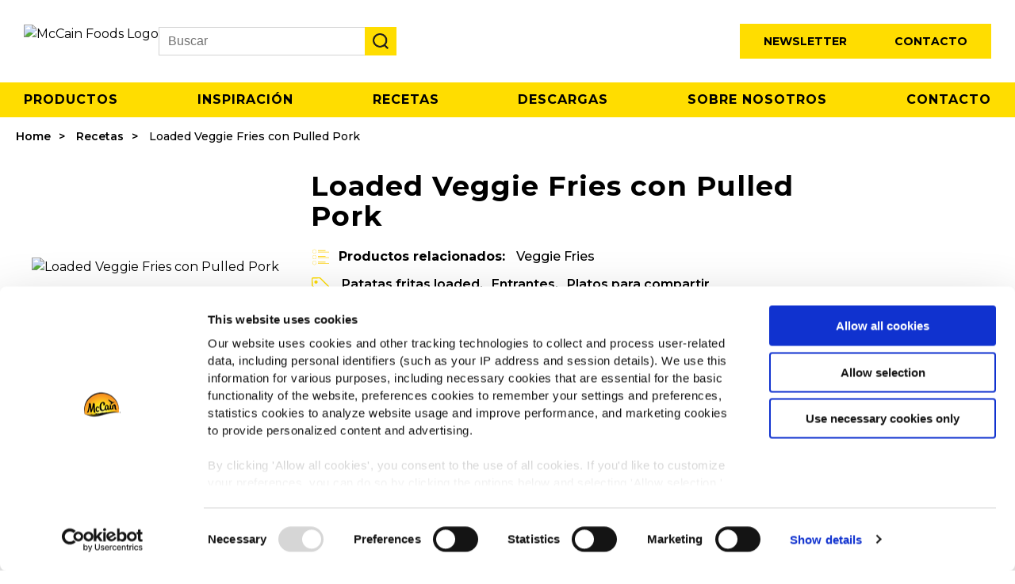

--- FILE ---
content_type: text/html; charset=utf-8
request_url: https://mccainfoodservice.com/es-es/recetas/loaded-veggie-fries-con-pulled-pork/
body_size: 8047
content:





<!DOCTYPE html>
<html lang="es" dir="ltr">
<head>
    <meta http-equiv="content-type" content="text/html; charset=UTF-8" />
    <meta http-equiv="X-UA-Compatible" name="X-UA-Compatible" content="IE=edge,chrome=1" />
    <meta name="viewport" content="width=device-width, initial-scale=1.0">
    <meta http-equiv="Permissions-Policy" content="interest-cohort=()">

    <!-- Cookiebot and GDPR -->
<script id="Cookiebot" src="https://consent.cookiebot.com/uc.js" data-cbid="c6149542-4517-4344-a972-6a673df664a6" data-blockingmode="auto" type="text/javascript"></script>
<script src="https://www.mccain.com/scripts/gdpr/cookie-message.js"  defer></script>

<script data-cookieconsent="ignore">
    window.dataLayer = window.dataLayer || [];

    function gtag() {
        dataLayer.push(arguments);
    }

    gtag("consent", "default", {
	ad_personalization: "denied",
        ad_storage: "denied",
        ad_user_data: "denied",
        analytics_storage: "denied",
        functionality_storage: "denied",
        personalization_storage: "denied",
        security_storage: "granted",
        wait_for_update: 500,
    });

    gtag("set", "ads_data_redaction", true);
    gtag("set", "url_passthrough", true);
</script>


<!-- Google Tag Manager -->
<script>(function(w,d,s,l,i){w[l]=w[l]||[];w[l].push({'gtm.start':
new Date().getTime(),event:'gtm.js'});var f=d.getElementsByTagName(s)[0],
j=d.createElement(s),dl=l!='dataLayer'?'&l='+l:'';j.async=true;j.src=
'https://www.googletagmanager.com/gtm.js?id='+i+dl;f.parentNode.insertBefore(j,f);
})(window,document,'script','dataLayer','GTM-PZ3M5HZ');</script>
<!-- End Google Tag Manager -->

    <link rel="canonical" href="https://mccainfoodservice.com/es-es/recetas/loaded-veggie-fries-con-pulled-pork/" />
    

    <title>Potato Pops con Pulled Pork - Receta McCain Foodservice - McCain Foodservice</title>

<meta name="description" content="Receta ganadora de Potato Pops con Pulled Pork &#xA1;Una delicia para todos tus comensales! F&#xE1;cil de preparar, deliciosa y al mismo tiempo contundente.">
    <meta property="og:locale" content="es_ES" />
<meta property="og:title" content="Potato Pops con Pulled Pork - Receta McCain Foodservice" />
<meta property="og:description" content="Receta ganadora de Potato Pops con Pulled Pork &#xA1;Una delicia para todos tus comensales! F&#xE1;cil de preparar, deliciosa y al mismo tiempo contundente." />

    <meta property="og:image:width" content="1200" />
    <meta property="og:image:height" content="630" />
    <meta property="og:image" content="https://mccainfoodservice.com/media/js1l2owu/product-image_inspiration_recipe_800x800_05-pulled-pork.jpg?width=1200&amp;height=630&amp;v=1db0a6d70168a40&amp;bgcolor=white&amp;rmode=Pad" />
    <meta name="twitter:image" content="https://mccainfoodservice.com/media/js1l2owu/product-image_inspiration_recipe_800x800_05-pulled-pork.jpg?width=1200&amp;height=600&amp;v=1db0a6d70168a40&amp;bgcolor=white&amp;rmode=Pad">


<meta property="og:type" content="website" />

<meta name="twitter:card" content="summary_large_image">
<meta name="twitter:title" content="Potato Pops con Pulled Pork - Receta McCain Foodservice">
<meta name="twitter:description" content="Receta ganadora de Potato Pops con Pulled Pork &#xA1;Una delicia para todos tus comensales! F&#xE1;cil de preparar, deliciosa y al mismo tiempo contundente.">




    <link rel="apple-touch-icon" sizes="180x180" href="/images/favicon/apple-touch-icon.png">
    <link rel="icon" type="image/png" sizes="32x32" href="/images/favicon/favicon-32x32.png">
    <link rel="icon" type="image/png" sizes="16x16" href="/images/favicon/favicon-16x16.png">
    <meta name="msapplication-TileColor" content="#ffffff">
    <meta name="theme-color" content="#ffffff">


    <link rel='dns-prefetch' href="//code.jquery.com" />
    <link rel='dns-prefetch' href="//fonts.googleapis.com" />
    <link rel="preconnect" href="https://fonts.googleapis.com">
    <link rel="preconnect" crossorigin href="https://fonts.gstatic.com">
    <link rel="preload" as="style" onload="this.rel='stylesheet'" href="https://fonts.googleapis.com/css2?family=Montserrat:ital,wght@0,400;0,500;0,600;0,700;1,300;1,400;1,500;1,600;1,700&amp;display=swap">
    <link rel="stylesheet" media="print" onload="this.media='all'" href="https://fonts.googleapis.com/css2?family=Montserrat:ital,wght@0,400;0,500;0,600;0,700;1,300;1,400;1,500;1,600;1,700&amp;display=swap">

    <link rel="dns-prefetch" href="//consent.cookiebot.com">
    <link rel="preload" as="font" type="font/woff2" crossorigin href="/css/slick/fonts/slick.woff2">

    <link href="/sb/registered-css-bundle.css.v639041745189360480" rel="stylesheet" />
    <link href="/sb/registered-css-print-bundle.css.v639041745189360480" media="print" rel="stylesheet" />

    




    <style>
        [v-cloak] { display: none; }
    </style>
    
    

        <script type="application/ld+json">
            {
  "@context": "https://schema.org/",
  "@type": "BreadcrumbList",
  "itemListElement": [
    {
      "@type": "ListItem",
      "position": 1,
      "name": "Home",
      "item": "https://mccainfoodservice.com/es-es/"
    },
    {
      "@type": "ListItem",
      "position": 2,
      "name": "Recetas",
      "item": "https://mccainfoodservice.com/es-es/recetas/"
    },
    {
      "@type": "ListItem",
      "position": 3,
      "name": "Loaded Veggie Fries con Pulled Pork",
      "item": "https://mccainfoodservice.com/es-es/recetas/loaded-veggie-fries-con-pulled-pork/"
    }
  ]
}
        </script>


        <script type="application/ld+json">
            {
  "@context": "https://schema.org/",
  "@type": "Recipe",
  "name": "Loaded Veggie Fries con Pulled Pork",
  "description": "",
  "image": [
    "https://mccainfoodservice.com/media/js1l2owu/product-image_inspiration_recipe_800x800_05-pulled-pork.jpg"
  ],
  "author": {
    "@type": "Organization",
    "name": "McCain Foodservice",
    "url": "https://mccainfoodservice.com/"
  },
  "recipeIngredient": [
    "Veggie Fries McCain&nbsp;",
    "Pulled Pork",
    "Cebolla roja dulce encurtida",
    "Crema agria&nbsp;",
    "Salsa barbacoa"
  ],
  "recipeInstructions": [
    {
      "@type": "HowToSection",
      "name": "Instruction",
      "itemListElement": [
        {
          "@type": "HowToStep",
          "text": "El día de antes, no olvides marinar la carne de cerdo con el condimento de tu elección y cocinarla durante 6 horas para que tenga la textura perfecta. Una vez frío desmenuza el pulled pork.&nbsp;"
        },
        {
          "@type": "HowToStep",
          "text": "Fríe las Veggie Fries de McCain&nbsp;"
        },
        {
          "@type": "HowToStep",
          "text": "Emplata las Veggie Fries y añade por encima la cebolla roja encurtida y el pulled pork.&nbsp;"
        },
        {
          "@type": "HowToStep",
          "text": "Por último, añade salsa agria y salsa barbacoa y..."
        },
        {
          "@type": "HowToStep",
          "text": "Listo para compartir!"
        }
      ]
    }
  ],
  "recipeYield": "",
  "keywords": [
    "Patatas fritas loaded",
    "Entrantes",
    "Platos para compartir"
  ],
  "recipeCategory": [
    "Patatas fritas loaded",
    "Entrantes",
    "Platos para compartir"
  ],
  "datePublished": "2023-09-01T07:59:54.267Z"
}
        </script>




    <!-- Hotjar Tracking Code for https://mccainfoodservice.com/ -->
<script>
    (function(h,o,t,j,a,r){
        h.hj=h.hj||function(){(h.hj.q=h.hj.q||[]).push(arguments)};
        h._hjSettings={hjid:3857217,hjsv:6};
        a=o.getElementsByTagName('head')[0];
        r=o.createElement('script');r.async=1;
        r.src=t+h._hjSettings.hjid+j+h._hjSettings.hjsv;
        a.appendChild(r);
    })(window,document,'https://static.hotjar.com/c/hotjar-','.js?sv=');
</script>
    
<script>var url="/umbraco/umarketingsuite/pagedata/ping",pageviewId="2e29f9f08c314095a45f1e280fcb13fd";if("function"==typeof navigator.sendBeacon&&"function"==typeof Blob){var e=new Blob([pageviewId],{type:"text/plain"});navigator.sendBeacon(url,e)}else{var a=new XMLHttpRequest;a.open("POST",url,!1),a.setRequestHeader("Content-Type","text/plain"),a.send(pageviewId)}</script></head>
<body>
    <script integrity="sha512-v2CJ7UaYy4JwqLDIrZUI/4hqeoQieOmAZNXBeQyjo21dadnwR+8ZaIJVT8EE2iyI61OV8e6M8PP2/4hpQINQ/g==" crossorigin="anonymous" referrerpolicy="no-referrer" defer src="https://cdnjs.cloudflare.com/ajax/libs/jquery/3.7.1/jquery.min.js"></script>

    <script defer data-cookieconsent="ignore" src="https://ajax.aspnetcdn.com/ajax/jquery.validate/1.16.0/jquery.validate.min.js"></script>
    <script defer data-cookieconsent="ignore" src="https://ajax.aspnetcdn.com/ajax/mvc/5.2.3/jquery.validate.unobtrusive.min.js"></script>


    <!-- Google Tag Manager (noscript) -->
<noscript><iframe src="https://www.googletagmanager.com/ns.html?id=GTM-PZ3M5HZ"
height="0" width="0" style="display:none;visibility:hidden"></iframe></noscript>
<!-- End Google Tag Manager (noscript) -->
    <div id="wrap">




<header>
	<div class="nav-left">
		<div class="logo">
			<a href="/es-es/">
				<img src="/images/McCain_FS_Logo_RGB_TM.png?width=260&quality=100&format=webp" alt="McCain Foods Logo" width="260" height="50" />
			</a>
		</div>
		



<div class="search-wrapper">
  <div class="search-close-icon" role="button" tabindex="0" aria-label="Close search"></div>

  <div class="search-box-holder">
    <form class="search-form" role="search" action="/es-es/search/">
      <div class="form-item search-input-wrapper">
        <label class="visually-hidden" for="search-input">
          Search
        </label>

        <input
          type="search"
          name="s"
          class="search-input"
          id="search-input"
          placeholder="Buscar"
          aria-label="Search"
        />

        <button
          type="button"
          class="search-clear"
          data-clear
          aria-label="Clear search input"
          aria-hidden="true"
        >
          ✕
        </button>

        <button
          type="submit"
          class="search-submit"
          aria-label="Submit search"
        ></button>
      </div>
    </form>
  </div>
</div>
	</div>
	<div class="nav-right">
			<div class="button-holder newsletter-button-holder">
				<a class="button yellow" href="/es-es/newsletter/">Newsletter</a>
			</div>
			<div class="button-holder contact-us-button-holder">
				<a class="button yellow" href="/es-es/contacto/">Contacto</a>
			</div>


		<div class="language-holder">
			





		</div>
	</div>
	<div class="nav-right-mobile">
		<div class="search-open-icon"></div>
		<div class="menu-icon"></div>
	</div>
</header>





    <div class="main-menu">
        <nav>
            <ul class="menu-items">
                    <li>
                        <a href="/es-es/productos/">Productos</a>
                    </li>
                    <li>
                        <a href="/es-es/inspiracion/">Inspiraci&#xF3;n</a>
                    </li>
                    <li>
                        <a href="/es-es/recetas/">Recetas</a>
                    </li>
                    <li>
                        <a href="/es-es/descargas/">Descargas</a>
                    </li>
                    <li>
                        <a href="/es-es/sobre-mccain/">Sobre nosotros</a>
                    </li>
                    <li>
                        <a href="/es-es/contacto/">Contacto</a>
                    </li>
            </ul>
        </nav>
    </div>
    <div class="mobile-menu">
        <nav>
            <ul class="menu-items">
                    <li>
                        <a href="/es-es/productos/">Productos</a>
                    </li>
                    <li>
                        <a href="/es-es/inspiracion/">Inspiraci&#xF3;n</a>
                    </li>
                    <li>
                        <a href="/es-es/recetas/">Recetas</a>
                    </li>
                    <li>
                        <a href="/es-es/descargas/">Descargas</a>
                    </li>
                    <li>
                        <a href="/es-es/sobre-mccain/">Sobre nosotros</a>
                            <ul class="sub-items">
                                    <li><a href="/es-es/sobre-mccain/inspirados-por-nuestras-raice/">Inspirados por Nuestras Ra&#xED;ces</a></li>
                                    <li><a href="/es-es/brands/">Marcas</a></li>
                                    <li><a href="https://careers.mccain.com/" target="_blank">Empleo</a></li>
                            </ul>
                    </li>
                    <li>
                        <a href="/es-es/contacto/">Contacto</a>
                    </li>
            </ul>
        </nav>
    </div>


        <div class="main-content">
            <div class="page-content recipe-details-page blockgrid-layout-page">




    <div class="breadcrumb-holder">
        <ul class="breadcrumb">
                <li><a href="/es-es/">Home</a></li>
                <li><a href="/es-es/recetas/">Recetas</a></li>

            <li class="active">Loaded Veggie Fries con Pulled Pork</li>
        </ul>
    </div>




                






<!-- Recipe Details -->
<section class="recipe-details">
	<div class="recipe-holder">

		<!--Pictures carousel-->
		<div class="main-info">
			<div class="images-holder">
				<div class="image-holder">
<picture>
<img class="main-image" src="/media/js1l2owu/product-image_inspiration_recipe_800x800_05-pulled-pork.jpg?width=500&height=500&quality=100&v=1db0a6d70168a40&format=webp" alt="Loaded Veggie Fries con Pulled Pork"  />
</picture>
				</div>
			</div>
			<div class="info-holder">
				<div class="content-holder">
					<div class="heading">
						<h1 class="title">Loaded Veggie Fries con Pulled Pork</h1>
					</div>


						<div class="related-products">
							<div class="title">Productos relacionados:</div>
							
									<a href="/es-es/productos/veggie-fries/">Veggie Fries</a>
							
						</div>
					
						<div class="tags">
							<div class="title"></div>
								<a href="/es-es/recetas/?RecipeType=4040">Patatas fritas loaded</a>
								<a href="/es-es/recetas/?RecipeType=4020">Entrantes</a>
								<a href="/es-es/recetas/?RecipeType=4030">Platos para compartir</a>
						</div>
					<div class="action-buttons">
							<div class="button-holder">
								<a href="#instructions" class="button yellow">Ver cocinado</a>
							</div>
						<div class="button-holder">
							<a href="#" class="button yellow button-icon button-print"><span>Imprimir</span></a>
						</div>
						<div class="button-holder">
							<a href="#" class="button yellow button-icon button-share"><span>Compartir recetas</span></a>
						</div>
					</div>
				</div>
			</div>
		</div>

			<div class="recipe-instructions" id="instructions">
					<div class="ingredients-holder active">
						<h2 class="title">Ingredientes</h2>
						<div class="content">
							<ul>
<li>Veggie Fries McCain&nbsp;</li>
<li>Pulled Pork</li>
<li>Cebolla roja dulce encurtida</li>
<li>Crema agria&nbsp;</li>
<li>Salsa barbacoa</li>
</ul>
						</div>
					</div>
					<div class="preparation-holder active">
						<h2 class="title">Preparación</h2>
						<div class="content">
							<div class="directions-holder">
								<ol>
<li>El día de antes, no olvides marinar la carne de cerdo con el condimento de tu elección y cocinarla durante 6 horas para que tenga la textura perfecta. Una vez frío desmenuza el pulled pork.&nbsp;</li>
<li>Fríe las Veggie Fries de McCain&nbsp;</li>
<li>Emplata las Veggie Fries y añade por encima la cebolla roja encurtida y el pulled pork.&nbsp;</li>
<li>Por último, añade salsa agria y salsa barbacoa y...</li>
<li>¡Listo para compartir!</li>
</ol>
							</div>

						</div>


					</div>
			</div>



			<div class="related-recipes">
				<h2 class="main-title">Otras personas también visitaron</h2>
				<div class="related-items">
						<a href="/es-es/recetas/veggie-fries-with-pulled-pork-burger/" class="recipe-item">
							<div class="image-holder">
									<img alt="Veggie fries con hamburguesa de pulled pork" src='/media/ibjkv0e3/veggie-fries-black-burger.jpg?width=500&amp;height=500&amp;v=1d972d941253f10' />
							</div>
							<div class="title">Veggie fries con hamburguesa de pulled pork</div>
						</a>
						<a href="/es-es/recetas/veggie-fries-with-vegan-falafel-tacos/" class="recipe-item">
							<div class="image-holder">
									<img alt="Veggie fries con tacos de falfel veganos" src='/media/5qfhk0xb/veggie-fries-tacos.jpg?width=500&amp;height=500&amp;v=1d972d940899b50' />
							</div>
							<div class="title">Veggie fries con tacos de falfel veganos</div>
						</a>
						<a href="/es-es/recetas/veggie-fries-con-hamburguesa-de-salmon/" class="recipe-item">
							<div class="image-holder">
									<img alt="Veggie fries con hamburguesa de salm&#xF3;n" src='/media/hhxjvayn/comparaison3.jpg?width=500&amp;height=500&amp;v=1d972d940ac1770' />
							</div>
							<div class="title">Veggie fries con hamburguesa de salmón</div>
						</a>

				</div>
				<section class="view-all">
					<div class="button-holder">
						<a href="/es-es/recetas/" class="view-all button yellow">Ver todas las recetas</a>
					</div>
				</section>
			</div>
		

		</div>
</section>



<div class="share-dialog-wrapper" id="share-dialog">
	<div class="dialog">
		<span class="close">×</span>
		<div class="title">Compartir</div>
		<div class="buttons-holder">
			<div class="button-holder">
				<a href="#" target="_blank" title="Email" class="button button-social email"
				   data-email-subject="Hi! I found this delicious recipe from McCain and want to share it with you"
				   data-email-body="Check out this article">Email</a>
			</div>
			<div class="button-holder">
				<a href="#" target="_blank" title="Facebook" class="button button-social facebook">Facebook</a>
			</div>
			<div class="button-holder">
				<a href="#" target="_blank" title="Twitter" class="button button-social twitter">Twitter</a>
			</div>
			<div class="button-holder">
				<a href="#" target="_blank" title="WhatsApp" class="button button-social whatsapp">WhatsApp</a>
			</div>
			<div class="button-holder">
				<a href="#" title="Copy Link" class="button button-social copylink">Copiar link</a>
			</div>
			<div class="button-holder">
				<a href="#" target="_blank" title="Pinterest" class="button button-social pinterest">Pinterest</a>
			</div>
		</div>
	</div>  
</div>


            </div>
        </div>




<footer>
	<div class="footer-top">
		<div class="left-container">
			<div class="footer-links">
					
				<div class="group-links">
								<div class="title">Navegación</div>
								<a href="/es-es/productos/">Productos</a>
								<a href="/es-es/recetas/">Recetas</a>
								<a href="/es-es/brands/">Marcas</a>
								<a href="/es-es/inspiracion/">Inspiración</a>
								<a href="/es-es/descargas/">Descargas</a>
								<a href="/es-es/contacto/">Contacto</a>
				</div>

				<div class="group-links">
								<div class="title">Acerca de McCain</div>
								<a href="/es-es/sobre-mccain/inspirados-por-nuestras-raice/">Inspirados por Nuestras Raíces</a>
								<a href="https://careers.mccain.com/" target="_blank">Empleo</a>
								<a href="/es-es/faq/">FAQ</a>
								<div class="title">Servicio</div>
								<a href="https://mccain.es/" target="_blank">Retail</a>
				</div>
					
				<div class="group-links">

					<div class="change-location-holder">
						<div class="title">McCain en Europa</div>
						<a href="#">Ver todos los pa&#xED;ses</a>
					</div>

					<div class="social-icons-holder">
						<div class="title">Encuéntranos en</div>
						<div class="social-icons">
										<a href="https://www.facebook.com/McCainHosteleria" target="_blank" class="facebook" title="Facebook" rel="noopener noreferrer"></a>
										<a href="https://www.instagram.com/mccainfoodservicespain/" target="_blank" class="instagram" title="Instagram" rel="noopener noreferrer"></a>
										<a href="https://www.linkedin.com/company/mccain-foodservice-spain/" target="_blank" class="linkedin" title="LinkedIn" rel="noopener noreferrer"></a>
										<a href="https://www.youtube.com/channel/UC_KRgqlag3_63T_cWf6_bGw" target="_blank" class="youtube" title="Youtube" rel="noopener noreferrer"></a>
						</div>
					</div> 
				</div>

			</div>
		</div>
	</div>

	<div class="footer-bottom">
		<div class="bottom-links">
					<a href="https://www.mccain.com/privacy/es" target="_blank">Política de privacidad global</a>
					<a href="https://www.mccain.com/terms-and-conditions/es" target="_blank">Información legal</a>
					<a href="#cookie-declaration">Cookies</a>
		</div>
		<div class="rights-reserved">©2026 McCain® Foods Limited | All rights reserved</div>
	</div>
</footer>


<div class="global-locations-wrapper">
	<div class="container">
		<div class="close-button"></div>

		<div class="content-holder">
			<div class="title">Cambiar locaci&#xF3;n</div>
			


	<ul class="location-items">
			<li class="item globe"><a href="/me-en/"><div class="image-holder"><img src="/images/icon-globe-white.svg" alt="MENA flag" loading="lazy" /></div> MENA</a></li>
			<li class="item "><a href="/de-de/"><div class="image-holder"><img src="/media/g3reswcx/austria.png?quality=100&amp;width=25&amp;format=webp" alt="Austria flag" loading="lazy" /></div> Austria</a></li>
			<li class="item "><a href="/be-nl/"><div class="image-holder"><img src="/media/zjhls4an/belgium.png?quality=100&amp;width=25&amp;format=webp" alt="Belgium flag" loading="lazy" /></div> Belgium</a></li>
			<li class="item "><a href="/bg-bg/"><div class="image-holder"><img src="/media/qmwhzv4w/bulgaria.png?quality=100&amp;width=25&amp;format=webp" alt="Bulgaria flag" loading="lazy" /></div> Bulgaria</a></li>
			<li class="item "><a href="/hr-hr/"><div class="image-holder"><img src="/media/dnijmhp1/croatia.png?quality=100&amp;width=25&amp;format=webp" alt="Croatia flag" loading="lazy" /></div> Croatia</a></li>
			<li class="item "><a href="/cz-cz/"><div class="image-holder"><img src="/media/rdgpiwzy/czech_republic.png?quality=100&amp;width=25&amp;format=webp" alt="Czech Republic flag" loading="lazy" /></div> Czech Republic</a></li>
			<li class="item "><a href="/dk-dk/"><div class="image-holder"><img src="/media/pnkj23lk/denmark.png?quality=100&amp;width=25&amp;format=webp" alt="Denmark flag" loading="lazy" /></div> Denmark</a></li>
			<li class="item "><a href="/fi-fi/"><div class="image-holder"><img src="/media/zg3nkfdv/finland.png?quality=100&amp;width=25&amp;format=webp" alt="Finland flag" loading="lazy" /></div> Finland</a></li>
			<li class="item "><a href="/fr-fr/"><div class="image-holder"><img src="/media/xcdld1cb/france.png?quality=100&amp;width=25&amp;format=webp" alt="France flag" loading="lazy" /></div> France</a></li>
			<li class="item "><a href="/de-de/"><div class="image-holder"><img src="/media/jetfc2zr/germany.png?quality=100&amp;width=25&amp;format=webp" alt="Germany flag" loading="lazy" /></div> Germany</a></li>
			<li class="item "><a href="/gr-gr/"><div class="image-holder"><img src="/media/kivfv5xi/greece.png?quality=100&amp;width=25&amp;format=webp" alt="Greece flag" loading="lazy" /></div> Greece</a></li>
			<li class="item "><a href="/hu-hu/"><div class="image-holder"><img src="/media/kmwl4qch/hungary.png?quality=100&amp;width=25&amp;format=webp" alt="Hungary flag" loading="lazy" /></div> Hungary</a></li>
			<li class="item "><a href="/it-it/"><div class="image-holder"><img src="/media/3cvcg031/italy.png?quality=100&amp;width=25&amp;format=webp" alt="Italy flag" loading="lazy" /></div> Italy</a></li>
			<li class="item "><a href="/nl-nl/"><div class="image-holder"><img src="/media/5zkjwhjc/netherlands.png?quality=100&amp;width=25&amp;format=webp" alt="Netherlands flag" loading="lazy" /></div> Netherlands</a></li>
			<li class="item "><a href="/pl-pl/"><div class="image-holder"><img src="/media/45moax22/poland.png?quality=100&amp;width=25&amp;format=webp" alt="Poland flag" loading="lazy" /></div> Poland</a></li>
			<li class="item "><a href="/pt-pt/"><div class="image-holder"><img src="/media/2w2lulm3/portugal.png?quality=100&amp;width=25&amp;format=webp" alt="Portugal flag" loading="lazy" /></div> Portugal</a></li>
			<li class="item "><a href="/ro-ro/"><div class="image-holder"><img src="/media/4ukdsjwx/romania.png?quality=100&amp;width=25&amp;format=webp" alt="Romania flag" loading="lazy" /></div> Romania</a></li>
			<li class="item "><a href="/rs-sr/"><div class="image-holder"><img src="/media/nlhp4hef/serbia.png?quality=100&amp;width=25&amp;format=webp" alt="Serbia flag" loading="lazy" /></div> Serbia</a></li>
			<li class="item "><a href="/sk-sk/"><div class="image-holder"><img src="/media/faqp4qbo/slovakia.png?quality=100&amp;width=25&amp;format=webp" alt="Slovakia flag" loading="lazy" /></div> Slovakia</a></li>
			<li class="item "><a href="/si-si/"><div class="image-holder"><img src="/media/2lpnuyom/slovenia.png?quality=100&amp;width=25&amp;format=webp" alt="Slovenia flag" loading="lazy" /></div> Slovenia</a></li>
			<li class="item "><a href="/es-es/"><div class="image-holder"><img src="/media/kr2fghpb/spain.png?quality=100&amp;width=25&amp;format=webp" alt="Spain flag" loading="lazy" /></div> Spain</a></li>
			<li class="item "><a href="/se-se/"><div class="image-holder"><img src="/media/0x4dyvlp/sweden.png?quality=100&amp;width=25&amp;format=webp" alt="Sweden flag" loading="lazy" /></div> Sweden</a></li>
			<li class="item "><a href="https://www.mccainfoodservice.co.uk/"><div class="image-holder"><img src="/media/fuio1zcq/united_kingdom.png?quality=100&amp;width=25&amp;format=webp" alt="United Kingdom flag" loading="lazy" /></div> United Kingdom</a></li>
	</ul>
		
		</div>
	</div>
</div>    </div>


    <script defer="" src="/sb/registered-js-bundle.js.v639041745189360480"></script>

    

    

    


<script>typeof uMarketingSuite!=="undefined"&&uMarketingSuite.analytics&&uMarketingSuite.analytics.init("2e29f9f0-8c31-4095-a45f-1e280fcb13fd")</script></body>
</html>


--- FILE ---
content_type: image/svg+xml
request_url: https://mccainfoodservice.com/images/icon-list-yellow.svg
body_size: 127
content:
<svg height="64" viewBox="0 0 64 64" width="64" xmlns="http://www.w3.org/2000/svg"><path d="m11.5928983 7.87636351c-3.15382798 0-5.71926174 2.57344149-5.71926174 5.73667559 0 3.1636722 2.56543376 5.7371137 5.71926174 5.7371137 3.1533912 0 5.7188249-2.5734415 5.7188249-5.7371137 0-3.1632341-2.5654337-5.73667559-5.7188249-5.73667559m0 12.35015279c-3.63520172 0-6.5928983-2.9669287-6.5928983-6.6134772 0-3.64611043 2.95769658-6.6130391 6.5928983-6.6130391 3.6347649 0 6.5924615 2.96692867 6.5924615 6.6130391 0 3.6465485-2.9576966 6.6134772-6.5924615 6.6134772m0 6.036611c-3.15382798 0-5.71926174 2.5734414-5.71926174 5.7366755 0 3.1636723 2.56543376 5.7371138 5.71926174 5.7371138 3.1533912 0 5.7188249-2.5734415 5.7188249-5.7371138 0-3.1632341-2.5654337-5.7366755-5.7188249-5.7366755m0 12.3501528c-3.63520172 0-6.5928983-2.9669287-6.5928983-6.6134773 0-3.6461104 2.95769658-6.613039 6.5928983-6.613039 3.6347649 0 6.5924615 2.9669286 6.5924615 6.613039 0 3.6465486-2.9576966 6.6134773-6.5924615 6.6134773m0 6.0365671c-3.15382798 0-5.71926174 2.5734415-5.71926174 5.7366756 0 3.1636722 2.56543376 5.7371137 5.71926174 5.7371137 3.1533912 0 5.7188249-2.5734415 5.7188249-5.7371137 0-3.1632341-2.5654337-5.7366756-5.7188249-5.7366756m0 12.3501528c-3.63520172 0-6.5928983-2.9669287-6.5928983-6.6134772 0-3.6461104 2.95769658-6.6130391 6.5928983-6.6130391 3.6347649 0 6.5924615 2.9669287 6.5924615 6.6130391 0 3.6465485-2.9576966 6.6134772-6.5924615 6.6134772m11.3896872-44.7433526h24.13421v-2.48361416h-24.13421zm0 4.0939322h36.0174145v-1.9074052h-36.0174145zm0 14.1142725h24.13421v-2.4836142h-24.13421zm0 4.0939322h36.0174145v-1.9078434h-36.0174145zm0 14.8872251h24.13421v-2.4836142h-24.13421zm0 4.093494h36.0174145v-1.9074052h-36.0174145z" fill="#fed420" transform=""/></svg>

--- FILE ---
content_type: image/svg+xml
request_url: https://mccainfoodservice.com/images/icon-tag-yellow.svg
body_size: 882
content:
<svg height="24" viewBox="0 0 24 24" width="24" xmlns="http://www.w3.org/2000/svg"><path d="m21.4543247 10.5895217c.3490811.3441064.5436862.809335.5456483 1.3014017.0026511.4918349-.1900493.963071-.5329589 1.3023129l-8.1578016 8.2604082c-.1531452.1569883-.3327032.279345-.513911.361567-.1264654.0614106-.2005817.0897985-.3083233.1240689-.1718317.0457472-.3384927.0654273-.5555685.0597746-.1764492-.0065293-.3492084-.0418199-.5660427-.1159584-.0492628-.0193465-.0965405-.0392927-.10401-.0449851-.2099197-.0885639-.3974632-.213597-.550519-.3684709l-10.13401683-10.063691c-.34387646-.3506876-.53509314-.8077359-.53705706-1.293583l-.03975735-8.22746369c-.00132412-.48466.19196967-.95739032.52228102-1.29030155.14572283-.15382354.31554749-.270602.58642038-.39844454.10522399-.05031868.17631611-.0757625.22106401-.08445792.1498101-.04494093.3018215-.06703348.49147777-.07431971l8.21103316-.03737919c.4922499 0 .952982.18832769 1.2978475.53607472zm-9.4802537 10.0442835c.0796498.0020586.1168051-.0023289.1114803.001337.0493471-.0191706.0145665-.0058491.0582041-.0233073.0369884-.0152328.031818-.0130186.0554079-.0243533.0647182-.0296798.1057245-.0576229.1392983-.0920209l8.1662947-8.2689618c.0857811-.0848796.133802-.2023115.133119-.3291519-.0005164-.1294758-.0491345-.2457036-.1401904-.3354684l-10.1280409-10.05726039c-.0914994-.0925853-.2039603-.13867711-.3342687-.13868415l-8.18337073.0368156c-.0521392.00212543-.09128866.00715194-.15143277.02258946l-.06873177.03012801c-.06425651.03215489-.10058916.05729862-.13281577.09106381-.08619056.08693433-.13724512.21179627-.13691497.33319116l.03975431 8.226566c.00051207.1266658.04920594.2430544.13978641.3355151l10.13208539 10.0617293c.0295063.0298487.0673152.0550554.1593791.0957354.0746398.0255877.1157009.0335646.1409565.0345373zm-10.33242263-19.18229391c-.00887996.00528314-.00887996.00528314.00983493-.00310146.0045061-.00178664.0049666-.00196923-.01283387.00455945.00099284-.00048413.00199246-.0009701.00299894-.00145799zm3.84707631 2.39452422c.55098581 0 1.0693206.21692086 1.45909204.60574127.38936331.39291326.6040437.91270476.6040437 1.46523903s-.21468039 1.06823293-.60445183 1.46114619c-.38977144.38882041-.9076981.60574127-1.45868391.60574127-.55057767 0-1.06891247-.21692086-1.45827577-.60574127-.80443928-.80629075-.80443928-2.12009447 0-2.92638522.3893633-.38882041.90728996-.60574127 1.45827577-.60574127z" fill="#ffdd00" fill-rule="evenodd" transform="translate(1 1)"/></svg>